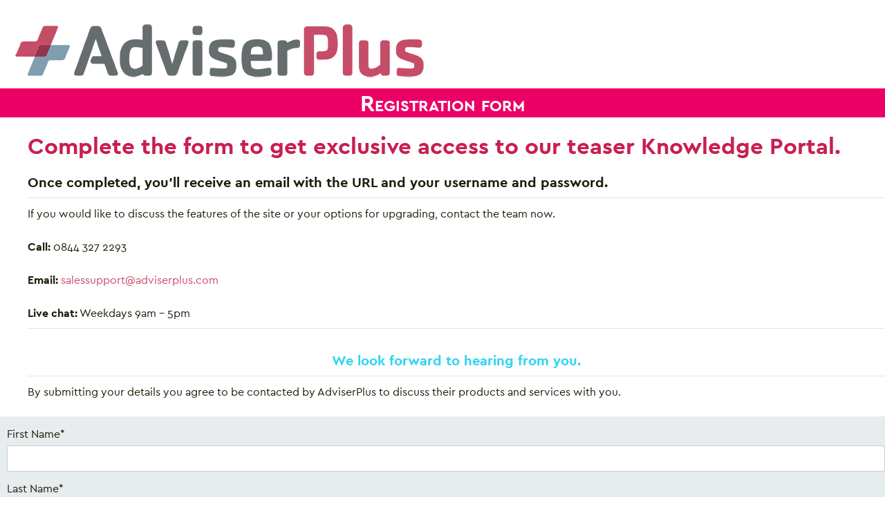

--- FILE ---
content_type: text/html; charset=UTF-8
request_url: https://info.adviserplus.com/hrteaser
body_size: 3799
content:
<!doctype html><!--[if lt IE 7]> <html class="no-js lt-ie9 lt-ie8 lt-ie7" lang="en"> <![endif]--><!--[if IE 7]>    <html class="no-js lt-ie9 lt-ie8" lang="en">        <![endif]--><!--[if IE 8]>    <html class="no-js lt-ie9" lang="en">               <![endif]--><!--[if gt IE 8]><!--><html class="no-js" lang="en"><!--<![endif]--><head>
    <meta charset="utf-8">
    <meta http-equiv="X-UA-Compatible" content="IE=edge,chrome=1">
    <meta name="author" content="AdviserPlus Business Solutions">
    <meta name="description" content="">
    <meta name="generator" content="HubSpot">
    <title>SME - HR Teaser - registration form</title>
    
      <link rel="shortcut icon" href="https://info.adviserplus.com/hubfs/AP%20Favicon%20(1).png">
    


    <meta name="viewport" content="width=device-width, initial-scale=1">

    <script src="/hs/hsstatic/jquery-libs/static-1.1/jquery/jquery-1.7.1.js"></script>
<script>hsjQuery = window['jQuery'];</script>
    <meta property="og:description" content="">
    <meta property="og:title" content="SME - HR Teaser - registration form">
    <meta name="twitter:description" content="">
    <meta name="twitter:title" content="SME - HR Teaser - registration form">

    

    
    <style>
a.cta_button{-moz-box-sizing:content-box !important;-webkit-box-sizing:content-box !important;box-sizing:content-box !important;vertical-align:middle}.hs-breadcrumb-menu{list-style-type:none;margin:0px 0px 0px 0px;padding:0px 0px 0px 0px}.hs-breadcrumb-menu-item{float:left;padding:10px 0px 10px 10px}.hs-breadcrumb-menu-divider:before{content:'›';padding-left:10px}.hs-featured-image-link{border:0}.hs-featured-image{float:right;margin:0 0 20px 20px;max-width:50%}@media (max-width: 568px){.hs-featured-image{float:none;margin:0;width:100%;max-width:100%}}.hs-screen-reader-text{clip:rect(1px, 1px, 1px, 1px);height:1px;overflow:hidden;position:absolute !important;width:1px}
</style>

<!-- Editor Styles -->
<style id="hs_editor_style" type="text/css">
#hs_cos_wrapper_main_form  { background-color: #e7ecef !important; background-image: none !important; display: block !important; padding-left: 10px !important }
#hs_cos_wrapper_left_column  { display: block !important; padding-left: 40px !important }
#hs_cos_wrapper_section_header  { background-color: #ED0065 !important; background-image: none !important; color: #ffffff !important; display: block !important; font-variant: small-caps !important; text-align: center !important }
#hs_cos_wrapper_section_header  p , #hs_cos_wrapper_section_header  li , #hs_cos_wrapper_section_header  span , #hs_cos_wrapper_section_header  label , #hs_cos_wrapper_section_header  h1 , #hs_cos_wrapper_section_header  h2 , #hs_cos_wrapper_section_header  h3 , #hs_cos_wrapper_section_header  h4 , #hs_cos_wrapper_section_header  h5 , #hs_cos_wrapper_section_header  h6  { color: #ffffff !important }
</style>
    

    
<!--  Added by GoogleAnalytics integration -->
<script>
var _hsp = window._hsp = window._hsp || [];
_hsp.push(['addPrivacyConsentListener', function(consent) { if (consent.allowed || (consent.categories && consent.categories.analytics)) {
  (function(i,s,o,g,r,a,m){i['GoogleAnalyticsObject']=r;i[r]=i[r]||function(){
  (i[r].q=i[r].q||[]).push(arguments)},i[r].l=1*new Date();a=s.createElement(o),
  m=s.getElementsByTagName(o)[0];a.async=1;a.src=g;m.parentNode.insertBefore(a,m)
})(window,document,'script','//www.google-analytics.com/analytics.js','ga');
  ga('create','UA-94009772-1','auto');
  ga('send','pageview');
}}]);
</script>

<!-- /Added by GoogleAnalytics integration -->

    <link rel="canonical" href="https://info.adviserplus.com/hrteaser">

<link rel="stylesheet" href="https://use.fontawesome.com/releases/v5.0.13/css/all.css" integrity="sha384-DNOHZ68U8hZfKXOrtjWvjxusGo9WQnrNx2sqG0tfsghAvtVlRW3tvkXWZh58N9jp" crossorigin="anonymous">
<script src="https://cdn.jsdelivr.net/npm/iframe-resizer@3.6.2/js/iframeResizer.min.js"></script>

<meta property="og:url" content="https://info.adviserplus.com/hrteaser">
<meta name="twitter:card" content="summary">

<link rel="stylesheet" href="https://info.adviserplus.com/hubfs/hub_generated/template_assets/1/5868951703/1743050544952/template_app.min.css">
<link rel="stylesheet" href="https://info.adviserplus.com/hubfs/hub_generated/template_assets/1/6322432270/1743050545768/template_blog.min.css">




    <!-- The style tag has been deprecated. Attached stylesheets are included in the required_head_tags page variable. -->


</head>
<body class=" hs-default   hs-content-id-18450426234 hs-landing-page hs-page " style="">
    <div class="header-container-wrapper">
    <div class="header-container container-fluid">

        <div class="row-fluid-wrapper row-depth-1 row-number-1 ">
        <div class="row-fluid ">
            <div class="span12 widget-span widget-type-logo " style="" data-widget-type="logo" data-x="0" data-w="12">
                <div class="cell-wrapper layout-widget-wrapper">
                    <span id="hs_cos_wrapper_logo" class="hs_cos_wrapper hs_cos_wrapper_widget hs_cos_wrapper_type_logo" style="" data-hs-cos-general-type="widget" data-hs-cos-type="logo"><a href="http://sme.adviserplus.com" id="hs-link-logo" style="border-width:0px;border:0px;"><img src="https://info.adviserplus.com/hs-fs/hubfs/Logos,%20Icons%20and%20Awards/Logos/AP%20LOGO%20ORIGINAL%20TRANSPARENT%2072dpi.png?width=636&amp;height=128&amp;name=AP%20LOGO%20ORIGINAL%20TRANSPARENT%2072dpi.png" class="hs-image-widget " height="128" style="height: auto;width:636px;border-width:0px;border:0px;" width="636" alt="AP LOGO ORIGINAL TRANSPARENT 72dpi" title="AP LOGO ORIGINAL TRANSPARENT 72dpi" srcset="https://info.adviserplus.com/hs-fs/hubfs/Logos%2C%20Icons%20and%20Awards/Logos/AP%20LOGO%20ORIGINAL%20TRANSPARENT%2072dpi.png?width=318&amp;height=64&amp;name=AP%20LOGO%20ORIGINAL%20TRANSPARENT%2072dpi.png 318w, https://info.adviserplus.com/hs-fs/hubfs/Logos%2C%20Icons%20and%20Awards/Logos/AP%20LOGO%20ORIGINAL%20TRANSPARENT%2072dpi.png?width=636&amp;height=128&amp;name=AP%20LOGO%20ORIGINAL%20TRANSPARENT%2072dpi.png 636w, https://info.adviserplus.com/hs-fs/hubfs/Logos%2C%20Icons%20and%20Awards/Logos/AP%20LOGO%20ORIGINAL%20TRANSPARENT%2072dpi.png?width=954&amp;height=192&amp;name=AP%20LOGO%20ORIGINAL%20TRANSPARENT%2072dpi.png 954w, https://info.adviserplus.com/hs-fs/hubfs/Logos%2C%20Icons%20and%20Awards/Logos/AP%20LOGO%20ORIGINAL%20TRANSPARENT%2072dpi.png?width=1272&amp;height=256&amp;name=AP%20LOGO%20ORIGINAL%20TRANSPARENT%2072dpi.png 1272w, https://info.adviserplus.com/hs-fs/hubfs/Logos%2C%20Icons%20and%20Awards/Logos/AP%20LOGO%20ORIGINAL%20TRANSPARENT%2072dpi.png?width=1590&amp;height=320&amp;name=AP%20LOGO%20ORIGINAL%20TRANSPARENT%2072dpi.png 1590w, https://info.adviserplus.com/hs-fs/hubfs/Logos%2C%20Icons%20and%20Awards/Logos/AP%20LOGO%20ORIGINAL%20TRANSPARENT%2072dpi.png?width=1908&amp;height=384&amp;name=AP%20LOGO%20ORIGINAL%20TRANSPARENT%2072dpi.png 1908w" sizes="(max-width: 636px) 100vw, 636px"></a></span>
                </div><!--end layout-widget-wrapper -->
            </div><!--end widget-span -->
        </div><!--end row-->
        </div><!--end row-wrapper -->

    </div><!--end header -->
</div><!--end header wrapper -->

<div class="body-container-wrapper">
    <div class="body-container container-fluid">

        <div class="row-fluid-wrapper row-depth-1 row-number-1 ">
        <div class="row-fluid ">
            <div class="span12 widget-span widget-type-section_header " style="" data-widget-type="section_header" data-x="0" data-w="12">
                <div class="cell-wrapper layout-widget-wrapper">
                    <span id="hs_cos_wrapper_section_header" class="hs_cos_wrapper hs_cos_wrapper_widget hs_cos_wrapper_type_section_header" style="" data-hs-cos-general-type="widget" data-hs-cos-type="section_header"><div class="page-header section-header"><h1>Registration form</h1></div></span>
                </div><!--end layout-widget-wrapper -->
            </div><!--end widget-span -->
        </div><!--end row-->
        </div><!--end row-wrapper -->
        <div class="row-fluid-wrapper row-depth-1 row-number-2 ">
        <div class="row-fluid ">
            <div class="span6 widget-span widget-type-rich_text " style="" data-widget-type="rich_text" data-x="0" data-w="6">
                <div class="cell-wrapper layout-widget-wrapper">
                    <span id="hs_cos_wrapper_left_column" class="hs_cos_wrapper hs_cos_wrapper_widget hs_cos_wrapper_type_rich_text" style="" data-hs-cos-general-type="widget" data-hs-cos-type="rich_text"><h1><span style="color: #c81f51;">Complete the form to get exclusive access to our teaser Knowledge Portal.</span></h1>
<h5>Once completed, you'll receive an email with the URL and your username and password.</h5>
<hr>
<p>If you would like to discuss the features of the site or your options for upgrading, contact the team now.&nbsp;</p>
<p>&nbsp;</p>
<p><strong>Call:</strong> 0844 327 2293</p>
<p>&nbsp;</p>
<p><strong>Email:</strong> <a href="mailto:salessupport@adviserplus.com">salessupport@adviserplus.com</a></p>
<p>&nbsp;</p>
<p><strong>Live chat:</strong> Weekdays 9am - 5pm</p>
<hr>
<h5 style="text-align: center;">&nbsp;</h5>
<h5 style="text-align: center;"><span style="color: #30d4f0;">We look forward to hearing from you.</span></h5>
<hr><span style="color: #30d4f0;"></span>By submitting your details you agree to be contacted by AdviserPlus to discuss their products and services with you.<br>
<p>&nbsp;</p></span>
                </div><!--end layout-widget-wrapper -->
            </div><!--end widget-span -->
            <div class="span6 widget-span widget-type-form " style="" data-widget-type="form" data-x="6" data-w="6">
                <div class="cell-wrapper layout-widget-wrapper">
                    <span id="hs_cos_wrapper_main_form" class="hs_cos_wrapper hs_cos_wrapper_widget hs_cos_wrapper_type_form" style="" data-hs-cos-general-type="widget" data-hs-cos-type="form"><h3 id="hs_cos_wrapper_main_form_title" class="hs_cos_wrapper form-title" data-hs-cos-general-type="widget_field" data-hs-cos-type="text"></h3>

<div id="hs_form_target_main_form"></div>









</span>
                </div><!--end layout-widget-wrapper -->
            </div><!--end widget-span -->
        </div><!--end row-->
        </div><!--end row-wrapper -->
        <div class="row-fluid-wrapper row-depth-1 row-number-3 ">
        <div class="row-fluid ">
            <div class="span12 widget-span widget-type-social_sharing " style="" data-widget-type="social_sharing" data-x="0" data-w="12">
                <div class="cell-wrapper layout-widget-wrapper">
                    <span id="hs_cos_wrapper_social_sharing" class="hs_cos_wrapper hs_cos_wrapper_widget hs_cos_wrapper_type_social_sharing" style="" data-hs-cos-general-type="widget" data-hs-cos-type="social_sharing"></span>
                </div><!--end layout-widget-wrapper -->
            </div><!--end widget-span -->
        </div><!--end row-->
        </div><!--end row-wrapper -->

    </div><!--end body -->
</div><!--end body wrapper -->

<div class="footer-container-wrapper">
    <div class="footer-container container-fluid">

        <div class="row-fluid-wrapper row-depth-1 row-number-1 ">
        <div class="row-fluid ">
            <div class="span12 widget-span widget-type-page_footer " style="" data-widget-type="page_footer" data-x="0" data-w="12">
                <div class="cell-wrapper layout-widget-wrapper">
                    <span id="hs_cos_wrapper_page_footer" class="hs_cos_wrapper hs_cos_wrapper_widget hs_cos_wrapper_type_page_footer" style="" data-hs-cos-general-type="widget" data-hs-cos-type="page_footer">
<footer>
    <span class="hs-footer-company-copyright">© 2026 AdviserPlus Business Solutions</span>
</footer>
</span>
                </div><!--end layout-widget-wrapper -->
            </div><!--end widget-span -->
        </div><!--end row-->
        </div><!--end row-wrapper -->

    </div><!--end footer -->
</div><!--end footer wrapper -->


    
<!-- HubSpot performance collection script -->
<script defer src="/hs/hsstatic/content-cwv-embed/static-1.1293/embed.js"></script>

    <!--[if lte IE 8]>
    <script charset="utf-8" src="https://js-eu1.hsforms.net/forms/v2-legacy.js"></script>
    <![endif]-->

<script data-hs-allowed="true" src="/_hcms/forms/v2.js"></script>

    <script data-hs-allowed="true">
        var options = {
            portalId: '4399180',
            formId: '783a8261-b643-43b0-b323-65febc3ddccc',
            formInstanceId: '6546',
            
            pageId: '18450426234',
            
            region: 'eu1',
            
            
            
            
            pageName: "SME - HR Teaser - registration form",
            
            
            
            inlineMessage: "<div style=\"text-align: center;\">Thank you for completing the form.<\/div>\n<div style=\"text-align: center;\">You will shortly receive an email from with a URL, username and password to access the site.<\/div>\n<div style=\"text-align: center;\">&nbsp;<\/div>\n<div style=\"text-align: center;\">If you don't receive the email, please check your junk mail, if you have still not received it, contact us at salessupport@adviserplus.com.<\/div>",
            
            
            rawInlineMessage: "<div style=\"text-align: center;\">Thank you for completing the form.<\/div>\n<div style=\"text-align: center;\">You will shortly receive an email from with a URL, username and password to access the site.<\/div>\n<div style=\"text-align: center;\">&nbsp;<\/div>\n<div style=\"text-align: center;\">If you don't receive the email, please check your junk mail, if you have still not received it, contact us at salessupport@adviserplus.com.<\/div>",
            
            
            hsFormKey: "a9d7de6345e9e4f96baed3b9f1fbcc40",
            
            
            css: '',
            target: '#hs_form_target_main_form',
            
            
            
            
            
            
            
            contentType: "landing-page",
            
            
            
            formsBaseUrl: '/_hcms/forms/',
            
            
            
            formData: {
                cssClass: 'hs-form stacked hs-custom-form'
            }
        };

        options.getExtraMetaDataBeforeSubmit = function() {
            var metadata = {};
            

            if (hbspt.targetedContentMetadata) {
                var count = hbspt.targetedContentMetadata.length;
                var targetedContentData = [];
                for (var i = 0; i < count; i++) {
                    var tc = hbspt.targetedContentMetadata[i];
                     if ( tc.length !== 3) {
                        continue;
                     }
                     targetedContentData.push({
                        definitionId: tc[0],
                        criterionId: tc[1],
                        smartTypeId: tc[2]
                     });
                }
                metadata["targetedContentMetadata"] = JSON.stringify(targetedContentData);
            }

            return metadata;
        };

        hbspt.forms.create(options);
    </script>


<!-- Start of HubSpot Analytics Code -->
<script type="text/javascript">
var _hsq = _hsq || [];
_hsq.push(["setContentType", "landing-page"]);
_hsq.push(["setCanonicalUrl", "https:\/\/info.adviserplus.com\/hrteaser"]);
_hsq.push(["setPageId", "18450426234"]);
_hsq.push(["setContentMetadata", {
    "contentPageId": 18450426234,
    "legacyPageId": "18450426234",
    "contentFolderId": 44669389102,
    "contentGroupId": null,
    "abTestId": null,
    "languageVariantId": 18450426234,
    "languageCode": null,
    
    
}]);
</script>

<script type="text/javascript" id="hs-script-loader" async defer src="/hs/scriptloader/4399180.js?businessUnitId=0"></script>
<!-- End of HubSpot Analytics Code -->


<script type="text/javascript">
var hsVars = {
    render_id: "a113cce1-d2ef-4771-97eb-53b4d5686aa2",
    ticks: 1767757025290,
    page_id: 18450426234,
    
    content_group_id: 0,
    portal_id: 4399180,
    app_hs_base_url: "https://app-eu1.hubspot.com",
    cp_hs_base_url: "https://cp-eu1.hubspot.com",
    language: "en",
    analytics_page_type: "landing-page",
    scp_content_type: "",
    
    analytics_page_id: "18450426234",
    category_id: 1,
    folder_id: 44669389102,
    is_hubspot_user: false
}
</script>


<script defer src="/hs/hsstatic/HubspotToolsMenu/static-1.432/js/index.js"></script>

<script type="text/javascript">

  $('.navbar-toggler').click(function() {
    	$('.custom-menu-primary.mobile-only').slideToggle();
  });

</script> 

<script>iFrameResize({ log:true, checkOrigin: false, inPageLinks: true })</script>


    <!-- Generated by the HubSpot Template Builder - template version 1.03 -->

</body></html>

--- FILE ---
content_type: text/html; charset=utf-8
request_url: https://www.google.com/recaptcha/enterprise/anchor?ar=1&k=6LdGZJsoAAAAAIwMJHRwqiAHA6A_6ZP6bTYpbgSX&co=aHR0cHM6Ly9pbmZvLmFkdmlzZXJwbHVzLmNvbTo0NDM.&hl=en&v=N67nZn4AqZkNcbeMu4prBgzg&size=invisible&badge=inline&anchor-ms=20000&execute-ms=30000&cb=yqy6a4fbn2ho
body_size: 48741
content:
<!DOCTYPE HTML><html dir="ltr" lang="en"><head><meta http-equiv="Content-Type" content="text/html; charset=UTF-8">
<meta http-equiv="X-UA-Compatible" content="IE=edge">
<title>reCAPTCHA</title>
<style type="text/css">
/* cyrillic-ext */
@font-face {
  font-family: 'Roboto';
  font-style: normal;
  font-weight: 400;
  font-stretch: 100%;
  src: url(//fonts.gstatic.com/s/roboto/v48/KFO7CnqEu92Fr1ME7kSn66aGLdTylUAMa3GUBHMdazTgWw.woff2) format('woff2');
  unicode-range: U+0460-052F, U+1C80-1C8A, U+20B4, U+2DE0-2DFF, U+A640-A69F, U+FE2E-FE2F;
}
/* cyrillic */
@font-face {
  font-family: 'Roboto';
  font-style: normal;
  font-weight: 400;
  font-stretch: 100%;
  src: url(//fonts.gstatic.com/s/roboto/v48/KFO7CnqEu92Fr1ME7kSn66aGLdTylUAMa3iUBHMdazTgWw.woff2) format('woff2');
  unicode-range: U+0301, U+0400-045F, U+0490-0491, U+04B0-04B1, U+2116;
}
/* greek-ext */
@font-face {
  font-family: 'Roboto';
  font-style: normal;
  font-weight: 400;
  font-stretch: 100%;
  src: url(//fonts.gstatic.com/s/roboto/v48/KFO7CnqEu92Fr1ME7kSn66aGLdTylUAMa3CUBHMdazTgWw.woff2) format('woff2');
  unicode-range: U+1F00-1FFF;
}
/* greek */
@font-face {
  font-family: 'Roboto';
  font-style: normal;
  font-weight: 400;
  font-stretch: 100%;
  src: url(//fonts.gstatic.com/s/roboto/v48/KFO7CnqEu92Fr1ME7kSn66aGLdTylUAMa3-UBHMdazTgWw.woff2) format('woff2');
  unicode-range: U+0370-0377, U+037A-037F, U+0384-038A, U+038C, U+038E-03A1, U+03A3-03FF;
}
/* math */
@font-face {
  font-family: 'Roboto';
  font-style: normal;
  font-weight: 400;
  font-stretch: 100%;
  src: url(//fonts.gstatic.com/s/roboto/v48/KFO7CnqEu92Fr1ME7kSn66aGLdTylUAMawCUBHMdazTgWw.woff2) format('woff2');
  unicode-range: U+0302-0303, U+0305, U+0307-0308, U+0310, U+0312, U+0315, U+031A, U+0326-0327, U+032C, U+032F-0330, U+0332-0333, U+0338, U+033A, U+0346, U+034D, U+0391-03A1, U+03A3-03A9, U+03B1-03C9, U+03D1, U+03D5-03D6, U+03F0-03F1, U+03F4-03F5, U+2016-2017, U+2034-2038, U+203C, U+2040, U+2043, U+2047, U+2050, U+2057, U+205F, U+2070-2071, U+2074-208E, U+2090-209C, U+20D0-20DC, U+20E1, U+20E5-20EF, U+2100-2112, U+2114-2115, U+2117-2121, U+2123-214F, U+2190, U+2192, U+2194-21AE, U+21B0-21E5, U+21F1-21F2, U+21F4-2211, U+2213-2214, U+2216-22FF, U+2308-230B, U+2310, U+2319, U+231C-2321, U+2336-237A, U+237C, U+2395, U+239B-23B7, U+23D0, U+23DC-23E1, U+2474-2475, U+25AF, U+25B3, U+25B7, U+25BD, U+25C1, U+25CA, U+25CC, U+25FB, U+266D-266F, U+27C0-27FF, U+2900-2AFF, U+2B0E-2B11, U+2B30-2B4C, U+2BFE, U+3030, U+FF5B, U+FF5D, U+1D400-1D7FF, U+1EE00-1EEFF;
}
/* symbols */
@font-face {
  font-family: 'Roboto';
  font-style: normal;
  font-weight: 400;
  font-stretch: 100%;
  src: url(//fonts.gstatic.com/s/roboto/v48/KFO7CnqEu92Fr1ME7kSn66aGLdTylUAMaxKUBHMdazTgWw.woff2) format('woff2');
  unicode-range: U+0001-000C, U+000E-001F, U+007F-009F, U+20DD-20E0, U+20E2-20E4, U+2150-218F, U+2190, U+2192, U+2194-2199, U+21AF, U+21E6-21F0, U+21F3, U+2218-2219, U+2299, U+22C4-22C6, U+2300-243F, U+2440-244A, U+2460-24FF, U+25A0-27BF, U+2800-28FF, U+2921-2922, U+2981, U+29BF, U+29EB, U+2B00-2BFF, U+4DC0-4DFF, U+FFF9-FFFB, U+10140-1018E, U+10190-1019C, U+101A0, U+101D0-101FD, U+102E0-102FB, U+10E60-10E7E, U+1D2C0-1D2D3, U+1D2E0-1D37F, U+1F000-1F0FF, U+1F100-1F1AD, U+1F1E6-1F1FF, U+1F30D-1F30F, U+1F315, U+1F31C, U+1F31E, U+1F320-1F32C, U+1F336, U+1F378, U+1F37D, U+1F382, U+1F393-1F39F, U+1F3A7-1F3A8, U+1F3AC-1F3AF, U+1F3C2, U+1F3C4-1F3C6, U+1F3CA-1F3CE, U+1F3D4-1F3E0, U+1F3ED, U+1F3F1-1F3F3, U+1F3F5-1F3F7, U+1F408, U+1F415, U+1F41F, U+1F426, U+1F43F, U+1F441-1F442, U+1F444, U+1F446-1F449, U+1F44C-1F44E, U+1F453, U+1F46A, U+1F47D, U+1F4A3, U+1F4B0, U+1F4B3, U+1F4B9, U+1F4BB, U+1F4BF, U+1F4C8-1F4CB, U+1F4D6, U+1F4DA, U+1F4DF, U+1F4E3-1F4E6, U+1F4EA-1F4ED, U+1F4F7, U+1F4F9-1F4FB, U+1F4FD-1F4FE, U+1F503, U+1F507-1F50B, U+1F50D, U+1F512-1F513, U+1F53E-1F54A, U+1F54F-1F5FA, U+1F610, U+1F650-1F67F, U+1F687, U+1F68D, U+1F691, U+1F694, U+1F698, U+1F6AD, U+1F6B2, U+1F6B9-1F6BA, U+1F6BC, U+1F6C6-1F6CF, U+1F6D3-1F6D7, U+1F6E0-1F6EA, U+1F6F0-1F6F3, U+1F6F7-1F6FC, U+1F700-1F7FF, U+1F800-1F80B, U+1F810-1F847, U+1F850-1F859, U+1F860-1F887, U+1F890-1F8AD, U+1F8B0-1F8BB, U+1F8C0-1F8C1, U+1F900-1F90B, U+1F93B, U+1F946, U+1F984, U+1F996, U+1F9E9, U+1FA00-1FA6F, U+1FA70-1FA7C, U+1FA80-1FA89, U+1FA8F-1FAC6, U+1FACE-1FADC, U+1FADF-1FAE9, U+1FAF0-1FAF8, U+1FB00-1FBFF;
}
/* vietnamese */
@font-face {
  font-family: 'Roboto';
  font-style: normal;
  font-weight: 400;
  font-stretch: 100%;
  src: url(//fonts.gstatic.com/s/roboto/v48/KFO7CnqEu92Fr1ME7kSn66aGLdTylUAMa3OUBHMdazTgWw.woff2) format('woff2');
  unicode-range: U+0102-0103, U+0110-0111, U+0128-0129, U+0168-0169, U+01A0-01A1, U+01AF-01B0, U+0300-0301, U+0303-0304, U+0308-0309, U+0323, U+0329, U+1EA0-1EF9, U+20AB;
}
/* latin-ext */
@font-face {
  font-family: 'Roboto';
  font-style: normal;
  font-weight: 400;
  font-stretch: 100%;
  src: url(//fonts.gstatic.com/s/roboto/v48/KFO7CnqEu92Fr1ME7kSn66aGLdTylUAMa3KUBHMdazTgWw.woff2) format('woff2');
  unicode-range: U+0100-02BA, U+02BD-02C5, U+02C7-02CC, U+02CE-02D7, U+02DD-02FF, U+0304, U+0308, U+0329, U+1D00-1DBF, U+1E00-1E9F, U+1EF2-1EFF, U+2020, U+20A0-20AB, U+20AD-20C0, U+2113, U+2C60-2C7F, U+A720-A7FF;
}
/* latin */
@font-face {
  font-family: 'Roboto';
  font-style: normal;
  font-weight: 400;
  font-stretch: 100%;
  src: url(//fonts.gstatic.com/s/roboto/v48/KFO7CnqEu92Fr1ME7kSn66aGLdTylUAMa3yUBHMdazQ.woff2) format('woff2');
  unicode-range: U+0000-00FF, U+0131, U+0152-0153, U+02BB-02BC, U+02C6, U+02DA, U+02DC, U+0304, U+0308, U+0329, U+2000-206F, U+20AC, U+2122, U+2191, U+2193, U+2212, U+2215, U+FEFF, U+FFFD;
}
/* cyrillic-ext */
@font-face {
  font-family: 'Roboto';
  font-style: normal;
  font-weight: 500;
  font-stretch: 100%;
  src: url(//fonts.gstatic.com/s/roboto/v48/KFO7CnqEu92Fr1ME7kSn66aGLdTylUAMa3GUBHMdazTgWw.woff2) format('woff2');
  unicode-range: U+0460-052F, U+1C80-1C8A, U+20B4, U+2DE0-2DFF, U+A640-A69F, U+FE2E-FE2F;
}
/* cyrillic */
@font-face {
  font-family: 'Roboto';
  font-style: normal;
  font-weight: 500;
  font-stretch: 100%;
  src: url(//fonts.gstatic.com/s/roboto/v48/KFO7CnqEu92Fr1ME7kSn66aGLdTylUAMa3iUBHMdazTgWw.woff2) format('woff2');
  unicode-range: U+0301, U+0400-045F, U+0490-0491, U+04B0-04B1, U+2116;
}
/* greek-ext */
@font-face {
  font-family: 'Roboto';
  font-style: normal;
  font-weight: 500;
  font-stretch: 100%;
  src: url(//fonts.gstatic.com/s/roboto/v48/KFO7CnqEu92Fr1ME7kSn66aGLdTylUAMa3CUBHMdazTgWw.woff2) format('woff2');
  unicode-range: U+1F00-1FFF;
}
/* greek */
@font-face {
  font-family: 'Roboto';
  font-style: normal;
  font-weight: 500;
  font-stretch: 100%;
  src: url(//fonts.gstatic.com/s/roboto/v48/KFO7CnqEu92Fr1ME7kSn66aGLdTylUAMa3-UBHMdazTgWw.woff2) format('woff2');
  unicode-range: U+0370-0377, U+037A-037F, U+0384-038A, U+038C, U+038E-03A1, U+03A3-03FF;
}
/* math */
@font-face {
  font-family: 'Roboto';
  font-style: normal;
  font-weight: 500;
  font-stretch: 100%;
  src: url(//fonts.gstatic.com/s/roboto/v48/KFO7CnqEu92Fr1ME7kSn66aGLdTylUAMawCUBHMdazTgWw.woff2) format('woff2');
  unicode-range: U+0302-0303, U+0305, U+0307-0308, U+0310, U+0312, U+0315, U+031A, U+0326-0327, U+032C, U+032F-0330, U+0332-0333, U+0338, U+033A, U+0346, U+034D, U+0391-03A1, U+03A3-03A9, U+03B1-03C9, U+03D1, U+03D5-03D6, U+03F0-03F1, U+03F4-03F5, U+2016-2017, U+2034-2038, U+203C, U+2040, U+2043, U+2047, U+2050, U+2057, U+205F, U+2070-2071, U+2074-208E, U+2090-209C, U+20D0-20DC, U+20E1, U+20E5-20EF, U+2100-2112, U+2114-2115, U+2117-2121, U+2123-214F, U+2190, U+2192, U+2194-21AE, U+21B0-21E5, U+21F1-21F2, U+21F4-2211, U+2213-2214, U+2216-22FF, U+2308-230B, U+2310, U+2319, U+231C-2321, U+2336-237A, U+237C, U+2395, U+239B-23B7, U+23D0, U+23DC-23E1, U+2474-2475, U+25AF, U+25B3, U+25B7, U+25BD, U+25C1, U+25CA, U+25CC, U+25FB, U+266D-266F, U+27C0-27FF, U+2900-2AFF, U+2B0E-2B11, U+2B30-2B4C, U+2BFE, U+3030, U+FF5B, U+FF5D, U+1D400-1D7FF, U+1EE00-1EEFF;
}
/* symbols */
@font-face {
  font-family: 'Roboto';
  font-style: normal;
  font-weight: 500;
  font-stretch: 100%;
  src: url(//fonts.gstatic.com/s/roboto/v48/KFO7CnqEu92Fr1ME7kSn66aGLdTylUAMaxKUBHMdazTgWw.woff2) format('woff2');
  unicode-range: U+0001-000C, U+000E-001F, U+007F-009F, U+20DD-20E0, U+20E2-20E4, U+2150-218F, U+2190, U+2192, U+2194-2199, U+21AF, U+21E6-21F0, U+21F3, U+2218-2219, U+2299, U+22C4-22C6, U+2300-243F, U+2440-244A, U+2460-24FF, U+25A0-27BF, U+2800-28FF, U+2921-2922, U+2981, U+29BF, U+29EB, U+2B00-2BFF, U+4DC0-4DFF, U+FFF9-FFFB, U+10140-1018E, U+10190-1019C, U+101A0, U+101D0-101FD, U+102E0-102FB, U+10E60-10E7E, U+1D2C0-1D2D3, U+1D2E0-1D37F, U+1F000-1F0FF, U+1F100-1F1AD, U+1F1E6-1F1FF, U+1F30D-1F30F, U+1F315, U+1F31C, U+1F31E, U+1F320-1F32C, U+1F336, U+1F378, U+1F37D, U+1F382, U+1F393-1F39F, U+1F3A7-1F3A8, U+1F3AC-1F3AF, U+1F3C2, U+1F3C4-1F3C6, U+1F3CA-1F3CE, U+1F3D4-1F3E0, U+1F3ED, U+1F3F1-1F3F3, U+1F3F5-1F3F7, U+1F408, U+1F415, U+1F41F, U+1F426, U+1F43F, U+1F441-1F442, U+1F444, U+1F446-1F449, U+1F44C-1F44E, U+1F453, U+1F46A, U+1F47D, U+1F4A3, U+1F4B0, U+1F4B3, U+1F4B9, U+1F4BB, U+1F4BF, U+1F4C8-1F4CB, U+1F4D6, U+1F4DA, U+1F4DF, U+1F4E3-1F4E6, U+1F4EA-1F4ED, U+1F4F7, U+1F4F9-1F4FB, U+1F4FD-1F4FE, U+1F503, U+1F507-1F50B, U+1F50D, U+1F512-1F513, U+1F53E-1F54A, U+1F54F-1F5FA, U+1F610, U+1F650-1F67F, U+1F687, U+1F68D, U+1F691, U+1F694, U+1F698, U+1F6AD, U+1F6B2, U+1F6B9-1F6BA, U+1F6BC, U+1F6C6-1F6CF, U+1F6D3-1F6D7, U+1F6E0-1F6EA, U+1F6F0-1F6F3, U+1F6F7-1F6FC, U+1F700-1F7FF, U+1F800-1F80B, U+1F810-1F847, U+1F850-1F859, U+1F860-1F887, U+1F890-1F8AD, U+1F8B0-1F8BB, U+1F8C0-1F8C1, U+1F900-1F90B, U+1F93B, U+1F946, U+1F984, U+1F996, U+1F9E9, U+1FA00-1FA6F, U+1FA70-1FA7C, U+1FA80-1FA89, U+1FA8F-1FAC6, U+1FACE-1FADC, U+1FADF-1FAE9, U+1FAF0-1FAF8, U+1FB00-1FBFF;
}
/* vietnamese */
@font-face {
  font-family: 'Roboto';
  font-style: normal;
  font-weight: 500;
  font-stretch: 100%;
  src: url(//fonts.gstatic.com/s/roboto/v48/KFO7CnqEu92Fr1ME7kSn66aGLdTylUAMa3OUBHMdazTgWw.woff2) format('woff2');
  unicode-range: U+0102-0103, U+0110-0111, U+0128-0129, U+0168-0169, U+01A0-01A1, U+01AF-01B0, U+0300-0301, U+0303-0304, U+0308-0309, U+0323, U+0329, U+1EA0-1EF9, U+20AB;
}
/* latin-ext */
@font-face {
  font-family: 'Roboto';
  font-style: normal;
  font-weight: 500;
  font-stretch: 100%;
  src: url(//fonts.gstatic.com/s/roboto/v48/KFO7CnqEu92Fr1ME7kSn66aGLdTylUAMa3KUBHMdazTgWw.woff2) format('woff2');
  unicode-range: U+0100-02BA, U+02BD-02C5, U+02C7-02CC, U+02CE-02D7, U+02DD-02FF, U+0304, U+0308, U+0329, U+1D00-1DBF, U+1E00-1E9F, U+1EF2-1EFF, U+2020, U+20A0-20AB, U+20AD-20C0, U+2113, U+2C60-2C7F, U+A720-A7FF;
}
/* latin */
@font-face {
  font-family: 'Roboto';
  font-style: normal;
  font-weight: 500;
  font-stretch: 100%;
  src: url(//fonts.gstatic.com/s/roboto/v48/KFO7CnqEu92Fr1ME7kSn66aGLdTylUAMa3yUBHMdazQ.woff2) format('woff2');
  unicode-range: U+0000-00FF, U+0131, U+0152-0153, U+02BB-02BC, U+02C6, U+02DA, U+02DC, U+0304, U+0308, U+0329, U+2000-206F, U+20AC, U+2122, U+2191, U+2193, U+2212, U+2215, U+FEFF, U+FFFD;
}
/* cyrillic-ext */
@font-face {
  font-family: 'Roboto';
  font-style: normal;
  font-weight: 900;
  font-stretch: 100%;
  src: url(//fonts.gstatic.com/s/roboto/v48/KFO7CnqEu92Fr1ME7kSn66aGLdTylUAMa3GUBHMdazTgWw.woff2) format('woff2');
  unicode-range: U+0460-052F, U+1C80-1C8A, U+20B4, U+2DE0-2DFF, U+A640-A69F, U+FE2E-FE2F;
}
/* cyrillic */
@font-face {
  font-family: 'Roboto';
  font-style: normal;
  font-weight: 900;
  font-stretch: 100%;
  src: url(//fonts.gstatic.com/s/roboto/v48/KFO7CnqEu92Fr1ME7kSn66aGLdTylUAMa3iUBHMdazTgWw.woff2) format('woff2');
  unicode-range: U+0301, U+0400-045F, U+0490-0491, U+04B0-04B1, U+2116;
}
/* greek-ext */
@font-face {
  font-family: 'Roboto';
  font-style: normal;
  font-weight: 900;
  font-stretch: 100%;
  src: url(//fonts.gstatic.com/s/roboto/v48/KFO7CnqEu92Fr1ME7kSn66aGLdTylUAMa3CUBHMdazTgWw.woff2) format('woff2');
  unicode-range: U+1F00-1FFF;
}
/* greek */
@font-face {
  font-family: 'Roboto';
  font-style: normal;
  font-weight: 900;
  font-stretch: 100%;
  src: url(//fonts.gstatic.com/s/roboto/v48/KFO7CnqEu92Fr1ME7kSn66aGLdTylUAMa3-UBHMdazTgWw.woff2) format('woff2');
  unicode-range: U+0370-0377, U+037A-037F, U+0384-038A, U+038C, U+038E-03A1, U+03A3-03FF;
}
/* math */
@font-face {
  font-family: 'Roboto';
  font-style: normal;
  font-weight: 900;
  font-stretch: 100%;
  src: url(//fonts.gstatic.com/s/roboto/v48/KFO7CnqEu92Fr1ME7kSn66aGLdTylUAMawCUBHMdazTgWw.woff2) format('woff2');
  unicode-range: U+0302-0303, U+0305, U+0307-0308, U+0310, U+0312, U+0315, U+031A, U+0326-0327, U+032C, U+032F-0330, U+0332-0333, U+0338, U+033A, U+0346, U+034D, U+0391-03A1, U+03A3-03A9, U+03B1-03C9, U+03D1, U+03D5-03D6, U+03F0-03F1, U+03F4-03F5, U+2016-2017, U+2034-2038, U+203C, U+2040, U+2043, U+2047, U+2050, U+2057, U+205F, U+2070-2071, U+2074-208E, U+2090-209C, U+20D0-20DC, U+20E1, U+20E5-20EF, U+2100-2112, U+2114-2115, U+2117-2121, U+2123-214F, U+2190, U+2192, U+2194-21AE, U+21B0-21E5, U+21F1-21F2, U+21F4-2211, U+2213-2214, U+2216-22FF, U+2308-230B, U+2310, U+2319, U+231C-2321, U+2336-237A, U+237C, U+2395, U+239B-23B7, U+23D0, U+23DC-23E1, U+2474-2475, U+25AF, U+25B3, U+25B7, U+25BD, U+25C1, U+25CA, U+25CC, U+25FB, U+266D-266F, U+27C0-27FF, U+2900-2AFF, U+2B0E-2B11, U+2B30-2B4C, U+2BFE, U+3030, U+FF5B, U+FF5D, U+1D400-1D7FF, U+1EE00-1EEFF;
}
/* symbols */
@font-face {
  font-family: 'Roboto';
  font-style: normal;
  font-weight: 900;
  font-stretch: 100%;
  src: url(//fonts.gstatic.com/s/roboto/v48/KFO7CnqEu92Fr1ME7kSn66aGLdTylUAMaxKUBHMdazTgWw.woff2) format('woff2');
  unicode-range: U+0001-000C, U+000E-001F, U+007F-009F, U+20DD-20E0, U+20E2-20E4, U+2150-218F, U+2190, U+2192, U+2194-2199, U+21AF, U+21E6-21F0, U+21F3, U+2218-2219, U+2299, U+22C4-22C6, U+2300-243F, U+2440-244A, U+2460-24FF, U+25A0-27BF, U+2800-28FF, U+2921-2922, U+2981, U+29BF, U+29EB, U+2B00-2BFF, U+4DC0-4DFF, U+FFF9-FFFB, U+10140-1018E, U+10190-1019C, U+101A0, U+101D0-101FD, U+102E0-102FB, U+10E60-10E7E, U+1D2C0-1D2D3, U+1D2E0-1D37F, U+1F000-1F0FF, U+1F100-1F1AD, U+1F1E6-1F1FF, U+1F30D-1F30F, U+1F315, U+1F31C, U+1F31E, U+1F320-1F32C, U+1F336, U+1F378, U+1F37D, U+1F382, U+1F393-1F39F, U+1F3A7-1F3A8, U+1F3AC-1F3AF, U+1F3C2, U+1F3C4-1F3C6, U+1F3CA-1F3CE, U+1F3D4-1F3E0, U+1F3ED, U+1F3F1-1F3F3, U+1F3F5-1F3F7, U+1F408, U+1F415, U+1F41F, U+1F426, U+1F43F, U+1F441-1F442, U+1F444, U+1F446-1F449, U+1F44C-1F44E, U+1F453, U+1F46A, U+1F47D, U+1F4A3, U+1F4B0, U+1F4B3, U+1F4B9, U+1F4BB, U+1F4BF, U+1F4C8-1F4CB, U+1F4D6, U+1F4DA, U+1F4DF, U+1F4E3-1F4E6, U+1F4EA-1F4ED, U+1F4F7, U+1F4F9-1F4FB, U+1F4FD-1F4FE, U+1F503, U+1F507-1F50B, U+1F50D, U+1F512-1F513, U+1F53E-1F54A, U+1F54F-1F5FA, U+1F610, U+1F650-1F67F, U+1F687, U+1F68D, U+1F691, U+1F694, U+1F698, U+1F6AD, U+1F6B2, U+1F6B9-1F6BA, U+1F6BC, U+1F6C6-1F6CF, U+1F6D3-1F6D7, U+1F6E0-1F6EA, U+1F6F0-1F6F3, U+1F6F7-1F6FC, U+1F700-1F7FF, U+1F800-1F80B, U+1F810-1F847, U+1F850-1F859, U+1F860-1F887, U+1F890-1F8AD, U+1F8B0-1F8BB, U+1F8C0-1F8C1, U+1F900-1F90B, U+1F93B, U+1F946, U+1F984, U+1F996, U+1F9E9, U+1FA00-1FA6F, U+1FA70-1FA7C, U+1FA80-1FA89, U+1FA8F-1FAC6, U+1FACE-1FADC, U+1FADF-1FAE9, U+1FAF0-1FAF8, U+1FB00-1FBFF;
}
/* vietnamese */
@font-face {
  font-family: 'Roboto';
  font-style: normal;
  font-weight: 900;
  font-stretch: 100%;
  src: url(//fonts.gstatic.com/s/roboto/v48/KFO7CnqEu92Fr1ME7kSn66aGLdTylUAMa3OUBHMdazTgWw.woff2) format('woff2');
  unicode-range: U+0102-0103, U+0110-0111, U+0128-0129, U+0168-0169, U+01A0-01A1, U+01AF-01B0, U+0300-0301, U+0303-0304, U+0308-0309, U+0323, U+0329, U+1EA0-1EF9, U+20AB;
}
/* latin-ext */
@font-face {
  font-family: 'Roboto';
  font-style: normal;
  font-weight: 900;
  font-stretch: 100%;
  src: url(//fonts.gstatic.com/s/roboto/v48/KFO7CnqEu92Fr1ME7kSn66aGLdTylUAMa3KUBHMdazTgWw.woff2) format('woff2');
  unicode-range: U+0100-02BA, U+02BD-02C5, U+02C7-02CC, U+02CE-02D7, U+02DD-02FF, U+0304, U+0308, U+0329, U+1D00-1DBF, U+1E00-1E9F, U+1EF2-1EFF, U+2020, U+20A0-20AB, U+20AD-20C0, U+2113, U+2C60-2C7F, U+A720-A7FF;
}
/* latin */
@font-face {
  font-family: 'Roboto';
  font-style: normal;
  font-weight: 900;
  font-stretch: 100%;
  src: url(//fonts.gstatic.com/s/roboto/v48/KFO7CnqEu92Fr1ME7kSn66aGLdTylUAMa3yUBHMdazQ.woff2) format('woff2');
  unicode-range: U+0000-00FF, U+0131, U+0152-0153, U+02BB-02BC, U+02C6, U+02DA, U+02DC, U+0304, U+0308, U+0329, U+2000-206F, U+20AC, U+2122, U+2191, U+2193, U+2212, U+2215, U+FEFF, U+FFFD;
}

</style>
<link rel="stylesheet" type="text/css" href="https://www.gstatic.com/recaptcha/releases/N67nZn4AqZkNcbeMu4prBgzg/styles__ltr.css">
<script nonce="xokQaUEF3aT4O6swOnFNpQ" type="text/javascript">window['__recaptcha_api'] = 'https://www.google.com/recaptcha/enterprise/';</script>
<script type="text/javascript" src="https://www.gstatic.com/recaptcha/releases/N67nZn4AqZkNcbeMu4prBgzg/recaptcha__en.js" nonce="xokQaUEF3aT4O6swOnFNpQ">
      
    </script></head>
<body><div id="rc-anchor-alert" class="rc-anchor-alert">This reCAPTCHA is for testing purposes only. Please report to the site admin if you are seeing this.</div>
<input type="hidden" id="recaptcha-token" value="[base64]">
<script type="text/javascript" nonce="xokQaUEF3aT4O6swOnFNpQ">
      recaptcha.anchor.Main.init("[\x22ainput\x22,[\x22bgdata\x22,\x22\x22,\[base64]/[base64]/[base64]/bmV3IHJbeF0oY1swXSk6RT09Mj9uZXcgclt4XShjWzBdLGNbMV0pOkU9PTM/bmV3IHJbeF0oY1swXSxjWzFdLGNbMl0pOkU9PTQ/[base64]/[base64]/[base64]/[base64]/[base64]/[base64]/[base64]/[base64]\x22,\[base64]\x22,\x22eBVAw44DwpPDlMO0wp9sT086w5MNSEfDg8KuVwkDeFlsTlZtehppwrF/wrLCsgYAw54Sw489wocew7Ydw6kkwq8Fw7fDsATCozNWw7rDjGlVAzsgQnQewqF9P0UdS2fCs8Otw7/DgVjDjnzDgA/CiWc4L29vdcOHwrPDsDBkTsOMw7N5worDvsOTw4dqwqBMIMOoWcK6BRPCscKWw792N8KEw5VkwoLCjg/DvsOqLynCjUomWRrCvsOqQcKlw5kfw5PDn8ODw4HCo8KAA8OJwqdGw67CtA3CgcOUwoPDncKwwrJjwptdeX1twqc1JsOXFsOhwqs4w4DCocOaw4crHzvCusOuw5XCpCbDucK5F8OZw4/Dk8O+w4DDsMK3w77DiCQFK3gsH8O/XDjDuiDCrXEUUmYVTMOSw6fDkMKnc8KOw7YvA8KlCMK9wrAiwrIRbMK3w60Qwo7CmHAyUUAKwqHCvVLDk8K0NUjCnsKwwrE7wq3Ctw/[base64]/wrpVwoPCgyXDvMK7dUVhw6t7w71GIRvDpcOnUnDClTszwrRCw74kdcOqQh45w5TCocKVJMK7w4V6w655fxUpYjrDiWE0CsOSXyvDlsOzYsKDWXQVM8OMBsOuw5nDiAvDm8O0wrYUw5hbLHllw7PCoCE1WcObwog5wpLCgcKQNVU/w7fDiCxtwovDuwZ6HHPCqX/[base64]/QMOUw709LcOJdMO9w4sSw67DoUPDmiM5w7TCj8ORw7EXVsKHOSoQHcOcBlLCmjzDnsOSThsecMKPRicOwp9dfGHDokEOPlfClcOSwqI7YXzCrXHCh1LDqg8Tw7dbw6rDmsKcwonCh8KVw6PDsXDCkcK+DWnCncOuLcKDwok7G8KzUsOsw4UTw4Y7IT/DmhTDhFk3c8KDO2bCmBzDqmcaeyhaw70Nw4VgwoMfw5nDsnXDmMKjw6QTcsKvI1zChjwZwr/[base64]/[base64]/CpMO6wqrDt8OEw6YzC2RTwpLCgcKSw6FnP8Khw4vDhcK9K8KFw5zCscKiwp3DrFI/[base64]/[base64]/DncOTacO/a8O6w5fCp8K9L3oTwrHCgcKgHcKLQcKqwrvCsMOUw6REbU0SW8OeeSlcEVQJw6XCmMKIWmBBc1BNCsKIwpRjw4lsw7Qhwo4Zw4HCj2IPDcOmw4QNdsOuwr3DviANw5XDhyfCucKkeWTCmcOOcxo1w4JQw4lSw6RKfcKzV8OECXTCh8OcOcKLcSI/WMODwpUbw6lzCsOIQVAmwp3CvEwiK8KiBG3DuHTDosKdw4vCm1FTQsKwO8KbCiLDq8OrOQnCkcOLdWrCp8Kua0zDoMK5CFvChxjDnynChxvDv2bDhAcDwoLCtcOvTcK3w5ItwqpIwrzCmsKjPFdyfgx3wpPDrsKAw74/[base64]/[base64]/DksOdwp3Dui0OdMOcw4HCpsK8w5EKwpZEwrp3wpnDr8OzVMO/PsODwqIPwohvXsK6BzI9w53Dqz0dw7XChjMCwqnDlVHChAk/[base64]/wrlPbW7CscKhGX5mJcOEw44nw6fDgsKKw6fCumzDqcK+wpjCocKFwrUuacKHbV/DjsKyKMKob8KCw5HDnhpXw5JswrYCbcKyBD/[base64]/DoMKjw6HCpMK5ck3DkMOHKGLDsMK3XUTDmxQ3wrTDr3FjwpbCsRQcLB/[base64]/Cp304csKVZcKNwphowqvCgcOTw4HCksOIw48qA8Kew69VKMKhwrPCrk7CqMKAwrzCgFB/[base64]/[base64]/woDCj8OIwozDisKAwpvDmV7DoQjCgWXDqMOpfsK8aMOKVMO9woTDk8OPNnDCq0NLwq4lwopGw7fCk8KFw7tLwpXCh04dY1Qnwo0xw6/DlCvCgF5xwpnDrgR+AWrDkjF+woTCsHTDucOnQH1AE8O+wqvCgcKWw7sZHsKcw6vCsxvCgCbDqHQqw79hR1Aiw6ZFwqALw6IBP8KcRjXDhcOxWi/DvjDCk1/DksOnUSZswqTCksOwU2fDhMKkH8OKw6Azc8OBw7ttd3lhexcfwpLCg8O4VcKfw4TDq8OhYcO/w6RlLcO5MhHCk1vDsDLChMOKwpzCm1cdwopfN8KfMMK/[base64]/CqyFjw4fCjit9wp1LwrRvw4ovLXTDqTfCp37DoMOPYcOXEcKBw4/CjsK2wrw6wpPDjMOiFMOZw54Bw5lNVjYVJ0cxwp7CmsKxPwbDvcK2ZsKuB8KbPHLCuMONwp/DqWwSVCLDjMKkbsOTwpI9ehvDg39Kwr3DlzfClH/[base64]/Dg8OIIhHCkgzCnsKbKMOcYGbCucK8wrXDuMKCHlrDuU8KwqEAw4zCmGhJwpM3GTzDqcKHRsO2w5nCkjYHwqE+YRjChybCti8gIMOyBx/DiB/DqE7DjMKHUcKVc0rDucOPAQImasKQeWDDscKHDMOKUcOjwo1oeB/[base64]/DlHhNwroRwrXDlEHDlcKuw7tzJRHDoTnCqsKuDsOEw7wpw6szAcOBw4PDnE7DqxTDgMOsRMO9F0TDiDENZMO/YwsCw6DCisOlSjXCt8KWwpliBjXDp8KdwqLDmsO0w6h5MHnClwHDl8KTED8QG8O8HcKhw6/Cs8KyG3cswoAHw4rCo8ODb8K/BsKIwq8GdCfDsG4/PMOcw4N+w7vDtsKpYsKmwr7DigxcWnjDrMKzw6XCuxPDrcOiecOkdMOAZRXDj8Oqw4TDv8OgwoPDosKNMg/[base64]/[base64]/DoHrDgMOGwq0eU8O/GDjClVw4fGjDg8OVIMKzw5Q7XXfCux8UVMOOw7PCocKGw5fCrMKywovClcOYKDzCv8Kxc8KYw6zCpyBEA8OwwoDCgsK5wo/DpkTChcOJSCkUSMO9DcKCei5qYsOIOw/[base64]/DpsOSw4bDs8Oqw7NOw7caOsONTw3Cr8OEwoLCg0zDpsOJw4PDngkGFsONw5nDvy/[base64]/DkgBKI8O0UxouRxvDrzzCnUfCgsKVeMOEZhc+PsOHwoNzc8KMC8OBwoYSBcK5wrfDh8KGwo4oaXACTC8mwr/CkRIfBsKGZXbDisOHWl7CkwHCmMOIw5Qfw6TDg8OHwocae8Kqw6obworCo3vCgMOjwqYtasOEZUbDpsOIew1Qwpd9R2nDq8K4w7jDiMOZw7ICc8KFBCUuw7wMwrtow5TDonsHDMO5w7DDvsOHw4TCocKWw4vDhTcJwr/CncOkw5BkLcKAwpNjw7/CsH7ChcKSwqrCpD0Xw4pEwqvCkgrCsMKuwoRSe8OgwpPDosOiay3CojNgwrbCskhnVcOTw4kTVkHCl8KGdk3DqcO+cMK6TMORE8KwKW3CmMOrwpvDjcKJw5zCoShcw6B9w6N5wp4Mf8KhwrgteznCisODV0LCpRsBAgI9ETPDvMKUw4/ChcO7wrXCjGXDpQ4yOxLDm311GMK9w7jDvsO7w5TDgcOKD8OWawjChMKtwo4Ew4Z9UsKlWsOfbMKqwrlfGxBtcMKmecOowqXChk1iJmvDqMKcZwNAdMOyWsOlPlRkFsKrw7lhw7FgTVHCqlNKwr/[base64]/CpQo/w6/Dp8KPM8Knw6vCmMK9w4jDrMKrwo3DocKmw7jCvBLDijDCvcKow50kYcOWw4V2AHDDnlUbfE/[base64]/CqH7DgxnCqsOoZ14Yw5fCpMORCmvDv15AwrfCtsKmwqDDp1QRwrM1DnXCo8Oowphewrgjwq8TwpfCqRLDiMOufiDDvnYFFC/Dj8O+w7fCmsK7SVV+w4PDicOywr9Qw74dw45AITrDuxbDpcKPwqTDkMKnw4YxwrLCv17CvgJnw6LClMOPeWl+w5I8w4LCjEYlXsOBXcOLfMOhbcOWwpTDmn/[base64]/DvT7CgnLDqyLDhVcew53DhRQgNMKoaWnDicOkGsOaw5HCjTg0SMKlaRvDoTnCjgEVwpJ2w4jCsTTDqFrDmnzCu2ZMZMORLsKlAcOsUH3Dk8OEwqxNw4LCjcOxwrrClMOLwr/CisOAwo3DuMOow6YTYGlvcnjCocKMJ253wodiw4UvwpPClwvCosOzKUvCrwLCplDCnmh+NiXDixcLdi0SwrYlw7hgVi7DocOZw5fDscOvIw5zw5FsIMKFw7IowrNWe8Kbw57CojI0w5BDwrfDuhljw5ZRw6nDryrCjmDCsMOQw7/Dg8K+H8OMwoPDmFofwrE2wqNmwpBMYMKGw6NOBWtPCQHDlkrCucOGw7TCnx3DhcKIFyvDtcOhwoTChsOWwoDCh8KYwqliwqY/wp5ySzN6w6QzwrouwqzDsC/CqmV6ITJBwrLDvRtIw4LDocOXw6nDvQscNMK6w4oWw43Cm8OzYsKFOwnCjGfCg2DCrmAEw5xewo/DhTtHPMOQecK8RMOBw6RPZ0RiGSbDn8Oqbl8pwr/CvlvCnRbClsO2a8Oow7Q3w58Dw5Y8w6TDkzDCtTZ0eUcPRX/DgzrDlTfDhhNsMsO0wrNLw4/DlnnCssK/wqfDj8KMYg7CgMK5wr53w7HCsMO+wqohS8OIfMOyw7HDosODwpBdwogEBMKqw77CosKDI8OCw7dpHsKkwqZpRj3DtB/DqcOMZcOkaMOLwrTDoh8EfMOfUMOrwrtnw51Vw5tIw5xlJcO2cnPCrFxhw59EE3h9ARnCisKFwpAta8OFw6vDlMOTw4x7eBpHKMOMw6hCw4N1LRwYYwTCg8KKPFLDsMOCw7BcDzrDoMKfwqnCrk/DrQfDlMKWZzTDtQ8UaRXCt8O6w5rCgMOwX8KGGkVQw6Yuw5/Ci8K1w7TDszNCWXc7XAtpw70UwpQ1w4hXQsKwwoA6wqMowrbDgMOWOcKbAxFETSTDm8Kpw4kKFsK8wo0zBMKawqRPG8O5CcOfNcOVHsK4wr7DnSDCucKjQnstesOJw48hwrjCmxcpSsKPwoRJZBnDnXk/FBFJTG/DjMOhw6rCpiTCmMOGw6Iew4cgwr8oMcOxwocsw54Rw5bDkHh7OsKqw6ZFw6oswqzDs2IyM1vCmMOyWTQsw5LCqMONwrzClGjDoMKBNWQzLU4swpUDwpzDpQnDi39/[base64]/HCItwrXCo14Bw6U4wp4+w6TCiMOGw57Cjjchw6QRO8KzEMOTY8KJTMKNZ0PCowxmMi4Jwr3CqcO5JsKFJwXDscO3TMKnw4Eowp/DsnLDnMOFwo/[base64]/Dv8ORw7DDgFluw78bLSwZwpzDkRjCgcK0w68AwrFDHFfCscOVWMKtUm0TZMKPw47CvXHCgG/Cv8KfK8K4w6Rjw7zCrycsw6BTwoHDlsOARW0Xw6ZLTcKEDsKxMC4cw4HDqMOueB1Ywp3CrWQ7w5pkPMK/wpsgwocfw6dRAMKOw6NRw4BDZihMe8OcwrQPw4bClHkhQ0TDrlJzwonDr8Kyw6gcw4fCigN1XcOOUcKcX0s3w7k3w5vDmsOGHcOEwrIPw7YEccKSw40nfEw6E8KFN8K0w63Dq8OuC8OgQnzDmXdwHwUudnIzwpPClMO8NsKqY8Ocw6DDhQ7Cnm/CvAhJwrVPw5PCuHo9Yk5qcsOmCTkkw5PDkVbDrsOpwrp2wpvCtMOCwpPCqcK5w50bwqrCiXhpw4HCpcKEw6DCrcO1w7zDlTcKwoEsw5XDi8OWwpnCjUHCi8O7w7tvPBkwPXDDk2huXBHDuRfDrgJke8KDwo/Dt2LCk0RbP8KBw5YXDcKBQjLCssKbw7spLsOnPT/Cr8Oiw7rDu8OTwpXCsinCh1ABfA4zw77Cr8OlC8Khck5GNMO/w6l8woLCu8ORwqnCtsO4wobDkcK0HVnCg143wrZNw6nDhsKHfwPCviNVwokyw4XDjMOkw7XCg0QcworCjBd+wrtcDETDosKGw4/[base64]/DtMOKDmPDsRc4MSDDiMO4wrrDosO2wppTSsOGQMKQwoR9HzYtX8KXwpI5w4BXOEIBKTg/RsO+w484fRwMU1TCocOmJ8ORwojDlULDgsKaRyfDrz3Cj3J8f8Ouw6MFw7fCosKZwoROw6pIw4weEWUjA34IOE/[base64]/ChwbCmVHClVlpEMK6OsKMHiskw6wtK8OjwqQJw4RwbsKwwp4Hw6cDB8Omw65aEMOrEsOww6U1wq06NcO4wrlDcgxaY31Aw64eOlDDhghGw6PDhmfDkcK6UC/[base64]/CjsK4w4TDjMOcCiVmacKrZB51wr83w5TDoMOVwq/CqwvCpUJTwoR/L8KYB8OiXcKtwqERw4TDhmsbw4lDw5DCvsKew4I6w6hewo7DkMKBQDoswqVqFMKURcOsPsOxRCrDnyEpUMOywqjCocOLwosOwrRCwqA+woNMwpE6WQTDgB9DESzCisKlwpIeYMOzw74rw4rCiirDpRNww7/CjcOPw6gIw7IeBMOywpsYMFFVb8O+SR7DkQHCucOPwrpawqtSwpnCq2DChEwMa14/J8K8w7vCucOAw75YREhXw45cGVHDolZDKHddw40fw4I8AMO1Y8KoDTvCu8KSc8KWMcKjZy/Don5uKB45wr9RwqcYAEFkF14ewqHClsONL8Oow6vCkcOKfMKLw6zCixQjScK5wrBRw68vNWnDsyHCrMKkwrTDk8K1wqjDrQ4Pw7jCpzxHw4Q/dF1EVsKfe8K2MsOIwr/ChMKgw6LChMOURR06w6tfVMONworCliogeMKWBsONTcOBw4nCkcKuw7/CrVNwS8OvbMKlcTpRwqvCvcOAE8KKXsKHbTIUw4LCtA4Rezs5w6nDhArDrsKgwpfDqCrCtsOWFCPCocK/T8OnwqXCqlhPasKPFMKOU8KRFMONw7jCv0zCnsKtIUgewpxCI8OkSm9ZJsKdN8Odw4zDnsK7w6nCtMO5C8KCcxNew4DCrsOXw7hEwrjDjXPCgMOPwojCs2/Cuz/Dhmt7w5DCn0lYw5nCllbDtTF6wrXDkHLDncKSe3nChMK9wodTbcKrEGQpEMK0w6pkw7XDqcKiw57Ckz8EbsOcw7DDvsKRwoRVw6s3fMKfL0/CpULDuMKWwpvCnMKHw5NdwqHDoX/CnizCi8Kuw7t6RWtOblrClEPCjS3Cq8K7wqjDjMOVRMOOUcOowosrWcKJwqZpw6BXwr54wppKK8Ojw4DCpiPCvMKna3NCeMOGwoPDnBwKwq43YMKlJ8ODURnCnnxwDkzCkTR6w7g/QMK3AcKjwrjDuX/CvRzDtMK5VcKpwqnChkTCqFLCtmHCjBx/[base64]/DqAISw5A4w5zDo8Kww57CsFXCjcOgwpwtwoTCpsOLRsKXCykuw4tsKMKle8OIWWRqLcKjwr/DtkrDn3pew4tHAMKFw63CnsOfw6NbZsOqw5bChX7Ci3MaVkUqw4lBIFvCrcK9w59GHTZmQgYawpVswqsYNcKzQSh9wphlw4coXGPCvMOOwpxtwofDm0FycMO/[base64]/[base64]/Ll4Mwpg4D0vCo8K4N8KdwrZJbMKxw4d2worDqMKXwrzDkMO1woLDqMKBWmzDuDgfwqXDnQLCrHrCg8K6JsOOw4FoEcKpw4FQd8OAw5FWWXAXw6Z0wq7CjsK7w4bDtMOASAEvVcOcw7zCvWTCtsO5RcKkw63Ct8OCw6vCsRzCpcOkw5BpLcOKIHAnJMOAJB/CiXooV8KgF8Krw6w4J8O+w4PDlxI3CAQDw7Bvw4rDtsOPwqzDsMKjDzwSbMKJw788w53Ch1l/[base64]/CocKRwoDCviVsbMK7woDCuz3Cnjobwr5mwrPDs8K+FStBw6srwo/DrMOsw7FLK27DosOPLMO2M8KfL1UDawQ8AcOnw5ZHBCvCpcO/QcKZRMOswrnDgMO5wqR9CcK+IMK2HjZmW8KlWsKaIsKEw4YMFMOnwojDqsO7clfDo17DisKuMMKfwoA+w4PDisOmwrvCgcKlE37DpcO5G2/[base64]/Duy5zacKFwrvDrMKzw544fnViw4gcWALCoUpnwo17w7Nkw7zCj3jDh8OXwrrDlljDumpKwpXDu8KDesO1EFDDuMKEwrggwrbCol5VXcKTQsKPwro0w4sMwqEZAMK7dhkQwobDo8K/w7HCk0HDrcKhwrclw4tiTmMDwqYeK3RkSMKewoDDuCTCkcOeOcOdwphTwqvDmRlkwrXDscKAwoBmKsOYW8Ozwoptw5LDqsK3B8KgNwMBw5J2wqTCmMOqJcO7wpfCnsKDwojChgkkO8KZw4VDMSV1wpLCgh3Dog/CtMKeU37Clg/Cv8KEIhV+fjIBU8OEw45fwrg+LB7DuixJw6fCkAJgwrDCohHDjMOmZDptwq84V1YSw6xgN8KLXcK/w4N1E8OsNDzCqVx6Yh7Dr8OoX8K2THg6YiPDlcO7G0fCg3zCoF3DlEI4wp7DgcOlesK2w7LDmcO3w6XDsHc/w5TClRfCozbCnRIgw6ozw5rDisOlwp/DjcOYSsKmw7LDu8OnwpzCvAF+QkrCpcKYScOKwpshYXl7w4B8CknCv8ONw7bDmMOiJFrCg2bDk2/ChMOtw7oIVXPDh8O3w6gdw7/ClE46AMKPw6hQBRnDszhiwqLCusKBGcKASsKHw6QzQ8O0w4HDiMKjw4xJbMKOwpDDogh8Z8OewpXCvGvCsMOUfXxIX8O/IsKtw5V3WMK0woUpAUs9w61ywpQkw5zCg1/[base64]/bMKtcMOkCsOQVsOEcjtEHB93w501GMKKesKSasO/[base64]/woF/Q8K8w4fCnjNDw6NoWsOkwqopwqI7bxNHwqw5DQVcKGjCjcKwwoEBw5TCkkJVBsK7YcKJwrlOCz/CgyQZwqAqGcOiwrdXBXHDk8ORwoM5dHEtw6rCk3UoTVIbwr0gcsKkTcO0GkdaSsOOCTrDnlHCnDwCMCV3ccO8w5rChUlAw6YHGG8XwrpfSF7Cuk/[base64]/[base64]/[base64]/Cq0jCoMOIwrXCvsKDRcKYw6c8wqnCtMOiwr5XwpHDuXbDvRbDqmcZwqvCjjXCjxR3SsKPTcO/w4J5w4jDh8KqaMKSEhtRVMO5w4LDmMO7w4nDu8Kxw6DCmsKoEcOYShnCrGDDi8O/wpzDpcO1woXClsKSUMOnw48TDUVregPDisKiH8KTwqspw4ZZw4DDvsOIwrAfwoHDh8KACcOHw6Vywq4fOsO4XzTDvm3CvVUZw6rChsKbECvDj3tLNCjCvcKub8OJwrljw7TDhMORAy8BK8O/ZUB0TsK/[base64]/DmsOsYcOqMk3Dn3TDujXDsjfDqcOFwprDoMOtw6XCq3hoOyYGRMKcw4nDty5EwpoXOA7Duj/DnMKmwqzCjxrDuXHCn8Kzw5LDkMKpw5DDjRoEUMOfScKtLi3DlhzDuzzDi8ODGwnCggdVwoxRw5/Cr8K1Jg5uwp4+w4PCoEzDvA/[base64]/Dq0MDw5dTcsO7FFfDjcKsw6VDfMKkFlvCvCQww4LDhsOCZcKuwoRRJMOlwoNcYsOjwrEyFsOZDMOpeQVuwq/DvXDDgcORc8K0wpPDuMKnw5t7w5rCnVDCrcOWwpbChmjDsMKHwpdJw7vClSNRwr4jM37DpcKLwqXCpiMOJsOZQMKtNDV6JHHDjMK+w6bCj8Kewpl5wqnDlcO6YDkGwqLCmELCqMKAwrEAO8Kzwo7DvMKnFwXDpcKqSHXCjRU/wqDDugFbw55DwrIqw7oaw6bDucKUIcKDw6FeRDNnBcOow79MwpVMTTtFByHDjFLCoFl1w4bDmC9pEV4Sw5NGwovDisOqMsKzw5DCtcKsHcKlNMOmwrIRw7vCgAl4wppewqhHCsOKworCvMO7eQvCo8KQw5pEBsO0w6XDlcKfOsKAw7d9Zm/Dhml3wozCljXDm8OlCMKeMx1gwr/CjDkbwotJVMOqGhbDr8Krw5MQwo7CicKSXMKkwq0/[base64]/DlgZjOMK6TcKBGMOOw7INcVIGPMKwZCnCtH1zBcK+wqJ7Ah0uwpfDr2jDhsKSeMOqw4PDiW3Dn8OCw53ChXsDw7PCumLCusOHw60vVcOXOcKNw53DqD4PEsKew6M/UsOqw41Swo1ODGRQwr7CpsOewr9uU8O8wonClxIaTsOgw7BxDsKuwpMIJMORwrrCplPCs8OyEsO/GVfDlj43w7DDv2TDkFJxw6dDVVJ0ayINwoRiPEJww4jDpVBiJ8O2HMKyUD0MKT7Dm8OpwqBBwoDComsewp3DtTBlCsOIbcKiYnjCjkHDh8OmEcOYwr/Dh8OyIcK6F8Osbht/[base64]/[base64]/Do8Kcw6Q/bg/CmsKWwqHCmg7DssOcwqDCmCzCnsKsUsOEVVQ4IUfDmTTCscK7TcOcMcOFOhJtcRU/w6EOw6TDtsKBD8O0VcKYw61FXBpZwqBwDxPDsTlYVlrChH/CpMK5woHDjcOdw6FXNmbDncKAw6PDg2cVwpYBDMKCwqfDmRfCkQJqEsO0w4MLEXI7AcOQD8KVEzDDgz3CoRkmw4nChXBnw5LDhAByw77DgD8MbjIWJG3CisKrLBBGccKJZzwOwpNeNC08XVR/Dksjw6nDmsK/w5rDqmvDpyVswqdmwofCjnfChMOvw4IYEygpB8ONw7PDjFJjw6TCu8KdFmjDhcO/[base64]/DgsKwwpPDtMKfGhJuE2rCpMONNnnCryARwr1bw4leGW7Dv8OAw4RLPG1hWMKsw5BbLcK7w7l3OWxNXnDDtXh3UMOJwos8wofCoXXDu8O/woNREcKucWgsHmYTwqLCpsO3cMKswovDoGNTbUTCmHYmwrtqw63ChU1rfDVVwqDChCsedVd/IcOVHMOlw7UIw47Doz7DlU5ww5vDtx04w43CuSEbCsOUwr1Uw5XDgsOPw5rCt8KiLcKww6fDjmJRw4d0wo1RKsKAacODwpIpZsO1wqgBwpI3YsOEw7ocOQjCjsOWwpEewoE6RsKEfMOQwrDChcKFYjVzLyrCiSDCjxDDvsKFXsOtw4HCucO/CiwAQBnCnRpVEjRbasKuw543wrpkZm0cPsO6woAnacOiwpBqHMOvw6U9w7vCry3CoUB+NsK7w5zCk8K6wpPDhcOMw4PDhMKiw7LCucKcw5ZCw4BGNMOuQcOJwpN5wrzCmjt7EVYvIcOyLyxWYsOQKyTCtmVGeHVxw5/CscOuwqPClcKlTsK1d8K8ZiNyw5NQw63Ct3wMPMKcF0LCm2/DncKpZGjCocKPc8OaI1hvCsODG8OINlzDkDNbwp8zwpEtZMOGw4/CucKzwrvCpsODw7ABwrQgw7vChWLDl8OnwrvCkVnCkMKwwpEUUcKtFT3CocOxAMKtT8Kowq3DrDzDscOhSMOPPBt3w4zCqsOFw4sMGsONw4LCgSDCi8KTZsKvwodBw6/[base64]/wovDocOjIwhWc8OOw4/CoGAhRRo3w6HDnMOJwpAeRW/CmcKJw4vDnsKuwoPCoDkmw6VGw7HChgrDj8OlYlJMJ2E4w6ZEfcK6w6x0fi/DgMKSwprCjl8mGsOzKcKAw6F6w455WsKXPR3Cmzc3VcKTw6R4wrs1elFewoUqdVvCjwjDucKfwoZVScO9LmLDvsOtw43CtQrCtsOpwobCoMOLRsOzAVjCtcOlw5bCrQZDRUbDpWTCnQLCoMKaWFgvesKuPMOKaV0mAikGw59tXCXCnkFgHmFjJcODXSTCn8Ohwp/Dmgg8AMOJFwXCogLDvsKyIm8DwoVqMiLCqnkzwqjCiBbDlcKVUCXCsMOYw4s/HcOoJMOdfnDCpG0KwojDpibCosO7w5HDrsKkJmlYwpoXw54yKsKAK8OHworDpk9Hw6fDjxMaw4XDv2rCmUBnwrYnesONYcKgwr8yDA7DiSpdHsOGIWLCtMOOwpF5wrIfw6kew5nCkcKfwpbCsgbChn1cX8OGUGkRbkjDpz0IwqDCvVXCpsOeJEQ8w5MENFlBw5/Cj8OuP0TCiRQffMOHEcKzFsKGecO6wrNWwrXCrScIDkzDn37CqSPCp2dGe8KJw7NiEcO0EEcEwpHDiMKnFwdFIMO/P8OewpTChnvDlxsROCAgwrfCvxbDsDPChy1vLxkXw7PCm2TDh8Ohw7oyw7lsWXtUw7AZEmJ0EcOOw5Ycw6oRw7Vowr3Do8KXw53DrSjDpi/DmsKzbU1fYH3DicOKwpHDqVXDsXcPX3fDqsKod8O6w7Q/[base64]/WTQPwrw8FFbCvyzDsB1Zwp7CpcKtwpJdw5nDisOLZ2gWccKcMsOYwoZzQ8OAw5dcF1kbw7bCowJmQsOEecKXOsOVwq81fcKiw77CpT4QMQ0VVMOVRsKTw7Msak3DkHw9LMOgwp3DmQDDsBhiw5jDtx7Di8OEw67Cn09ubnBEScOowq0cTsKBw7fCq8O5wrzDtjh/[base64]/CtMKlw6fDksOdw7IGwqogBzDDtCAbHcKUw53CvWbCn8OjM8OBNMK/w6kkwr7DlBnDlA0Ed8KRRsOJK3B1BsOtecKlwr47JcKOBFrDusOAw6/[base64]/CncOUw5Newp5owoHDq8OJw51kSRPCiCIlwoU1w7PDtMO8wpMxIG1CwrI3w4LDrAnCqMOSw78kwqBywq4Id8KNw6vCs0lJwoYGI20/[base64]/CkHrDhMKxMsOvw49vZcOabl/CtsKgEGlPDcOZBlHDucOQZRDCscOiw4nDkcO1LcKxEsK+J1l+FSbDtMKaOADDncKAw6DCmcKrZiDCuwwjBcKRYHrCksOfw5cDE8K8w79kPMKhGcKDw7fDuMK2w7TCosOiwptRb8KCw7IjKi5/w4DCpMOENhlCdAtywooYwplMVMKgQcKVw69QMsKcwp0Tw7lwwovCvmodw7tiw7MeGmkzworChlYIaMOYw6Zyw65Nw7oXR8Opw5LCisKBw5MaQcOHFRbDoA3DpcOdwpjDhFHCpGHDqMKNw7XCjyDDqjnDkTjDrMKewp/CjsODCcOQw7IvJsK8e8K/H8OiFMKQw4Q0w4URw4rDqMKRwpVjUcKMw5nDv39EeMKFw7VKwpQtw4dbw5MzSMOWV8KoNMONCE8/[base64]/ccKgw783wqLCvcKOwqLDr8KGw4vCvATCmFjCl8KxACkZQzUjworDiUHDlFnDtgHChcKZw6M3wo8Ow59WVExRcR/CsgV1wq0Vw51zw5jDhDDCgy/[base64]/Cu1jDjsKqeifCqMO1PEXDpw/DvWkiw4zDoCwjwqcNw5LCmmUGwqkvd8KNXMORwo/[base64]/[base64]/ClMOEGgTCnSXDusKLRMO3ORnDgMKKNcOiAw1NwqU7EsKEfno4woEKdDxbwq0Vwp9qMMKOC8Opw61samPDml/CkggfwoHDicKrwqJIZMK+w7DDqhjDlBLCs3l9PsK3w6HCrDPDpMOuYcKFIcK7w78Rwo1jBWh+HEjDjsOWMirDq8OZw5fCpsOLKhYxFsKOw6kcwovCuEMHfwdLwqMZw40OAmJSeMOlw49rX2XCoUfCqAZFwq3DkMOSw4MZw7fDiC5lw4fCrsKNWsOyDEcKSxIDw7PDtR/DgFA6WDLDncK4UcK6w5dxwpxjYsONwovDry3CkRd3w48odMOmXcKww6fDlVNGwoVkVRXCm8KMw7zDnmXDksOawrxxw48kDnfCqHA6N3/CunTCtsKyLsORMcK/woLCosOwwrhbMcOOwrJaYlbDjMKgIivCiGZBMWLDh8OZw5XDiMOwwqU4wrDChsKaw6NGwrQIw50yw7HCtgRlw7Ywwp0tw7EFbMO3LcKcccKtw7kmXcKMwq5/TcOXw7kVwqtjw4IHwr7CusO5NMKiw4LCuRcewoIsw5oValVkw4DDvcK3wqfDojPCmMOoaMKAw7tjMMO9wrEkRVzCgsKawp7CrEvDh8OBa8KZwo3DkWDCmcOpwrorwrLDuQRVWSMadcO+wosawrHCisK9esOtwqvCvsKxwpvDq8OLNwYtPcKeKsK2c0ImE0/DqANtwpwve3/[base64]/[base64]/Cg28Mw7LDvWEjwrTDuXdtwpoaw67CnAXDp1VrCcKawpF9EsOxJsKRE8KWwqoCwoHCszPCucObT3o0OnbCk03Cu31Pwox6YcOVNlolY8Oowr/CqmB+wpBHwp/CtF9Pw5zDkSwPcTvCpsKKwqAYecKFw7DDgcOCw6tKcEjCtVIPNS8wB8O/B1V0ZQTCosOLQB1mQFMUw5DCjcOpw5rCrsK6QyBKDsKAw494wrYEwprDnsK6ZUvDiDFoAMOYfALDkMKfGgXCvcOKe8K7wr5hwrrCiE7CgH/CuDTCtFPCpRbDlMKWODEcw61Hw74mVsKZd8KXCCJPZx3CiyDDvyrDjnbDgU3DhcKpw5t7w6bCosO3OEzDvXDCt8KjPjTCuW/DmsKKw58kOMKeGE8Xw7vCrH7DjDTDjcKsRcOzwofDuyQEYmrCniHDp33ClwosZSvCl8OGwqAKw6zDhMKEZA/[base64]/DqcKfw7HCuzXCocObMFLCiMK6w4kzwqDChzHCkcODL8Ovw6U4JmkHwoXChDV5Xh7DqlkEETwMwrtaw4nDucOawrYMFgFgFRl8w43DmgTCojkRC8KVUw/DqcOPMznDtB7Cs8KrbAYkS8OCw7zCn1wpw5fDhcOxMsORwqLChcOfw5pDw7TDjcKOXxTCnnlZwpXDgsOpw5U6XRzDj8OWV8Kiw7IXPcOIw73CtcOow77CtcOlPsO7woDDmMKvag5daAZJekErwrAxa0E2H1U5U8KcHcODGW/Dr8OOVyFkw7zDhCzCrcKpB8OYVcOnwqfCkj8oTwtFw7VIAsKEw5BfXsONw7HCjFbCsDNHw77Cj0sCw6hoeCIew6LChsKrAVzDusOYNcOJUsOsasOaw5PDknHDqsKgWMOmBEDCtirDmcOJwr3CmgpJRMKKwp90JixGfEjDr2E/aMKww6FWwoINak7CiUHCoFwnw5Npw4bDnsKJwqjDvMO8LAABwpMVVsKJYRI/Jh/CrGBFMwBfw44if1hOWkV5YFZQOTIXw74bBUTCncOdVcOwwr/Dsg7DpMOfDsOne1Nnwp7DhcKSGBsUwrUvacKBw6TCtw3DjcOUci7Ci8OTw5zDg8O9w4McwqfCgsOgeTASw57CtzHCmgnCgF4WGQRCETNrwqTDgsOJwpwUwrfCj8KlXATDkMK7TkjChn7DqWrDpDN3w7gSw4bCswlhw67CtQNuG1DCpA40S0/CsjkOw6DDs8OvO8OVwoTCm8KxL8KUDMK3w7t3w6NhwqnCmBzDsAwdwqbCogkBwpzDrirCh8OGHsOmQlFPAMO4DDkcwqfCksOQw6BBacOwXHDCvALDlDvCvMKnFhR8Q8O5wonCoi3CsMOzwoXDiWcJej/CiMOjw5PCisKswqrCiB0bwpHDi8Ogw7B9wqQSw6QXOQs+woDDqMKkHibClcKkQz7DqxzCkcOeYkUwwow+wrQcw5JGwo/ChjYnwoBZNMOxw4YlwqTDugdoHcO3wrLDusOSH8O/[base64]/DvzTDslTDvXROAsKrecKbEsO6w41/[base64]/ClU3CucOKwqTCpcOswrhEw5AVPD7DmA5swr9/w4tHGhvCoQIaL8OMdjUbVT/Dm8KpwrfCmGzCrsKRw5NFAMK3LsOmw5Ufw7fDvsOZTsKZw51Pw4Umw5MfQWnDoSAYwpsOw5AowqLDlsOiCMOAwp/ClQRnw59mYMOGaAjCvjFywrgrPn5Cw63ChmVkQMKtYMO/bcKJLMOWNkzCu1fDm8OmOMOXPA/Dsg\\u003d\\u003d\x22],null,[\x22conf\x22,null,\x226LdGZJsoAAAAAIwMJHRwqiAHA6A_6ZP6bTYpbgSX\x22,0,null,null,null,1,[21,125,63,73,95,87,41,43,42,83,102,105,109,121],[7059694,822],0,null,null,null,null,0,null,0,null,700,1,null,0,\[base64]/76lBhnEnQkZnOKMAhnM8xEZ\x22,0,0,null,null,1,null,0,0,null,null,null,0],\x22https://info.adviserplus.com:443\x22,null,[3,1,3],null,null,null,1,3600,[\x22https://www.google.com/intl/en/policies/privacy/\x22,\x22https://www.google.com/intl/en/policies/terms/\x22],\x22+mS5YPlyzbCdYvL3G0UfIfcUzgaizw9RVagXF2+osr4\\u003d\x22,1,0,null,1,1769663957073,0,0,[215,56,161],null,[73,207,236,191],\x22RC-5sdumfennYsAcg\x22,null,null,null,null,null,\x220dAFcWeA4LF-02kDCuyZqLyy_JKMXckrO_9hPqe2CvKmH0UwVLNsvOkbxxRU8mKG3rQTLtBMR2r8cLcbqTgFM-6xwl1PpPk6cvMA\x22,1769746757144]");
    </script></body></html>

--- FILE ---
content_type: text/plain
request_url: https://www.google-analytics.com/j/collect?v=1&_v=j102&a=1038037385&t=pageview&_s=1&dl=https%3A%2F%2Finfo.adviserplus.com%2Fhrteaser&ul=en-us%40posix&dt=SME%20-%20HR%20Teaser%20-%20registration%20form&sr=1280x720&vp=1280x720&_u=IEBAAEABAAAAACAAI~&jid=1438978904&gjid=1683008792&cid=889227810.1769660357&tid=UA-94009772-1&_gid=1280872132.1769660357&_r=1&_slc=1&z=1791026428
body_size: -452
content:
2,cG-CT46HLRD70